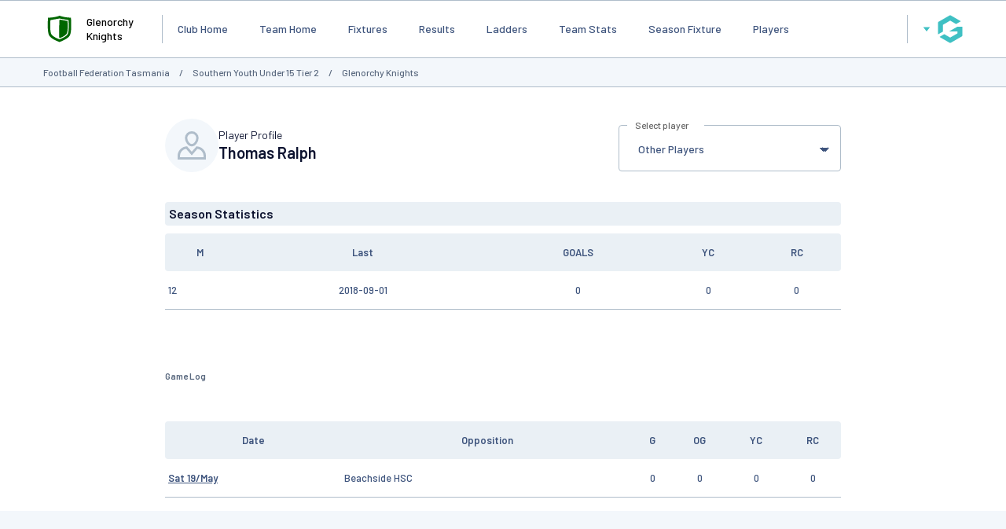

--- FILE ---
content_type: text/html; charset=utf-8
request_url: https://www.google.com/recaptcha/api2/aframe
body_size: 265
content:
<!DOCTYPE HTML><html><head><meta http-equiv="content-type" content="text/html; charset=UTF-8"></head><body><script nonce="Qw4k2Yo73_MWcfeON1AZeQ">/** Anti-fraud and anti-abuse applications only. See google.com/recaptcha */ try{var clients={'sodar':'https://pagead2.googlesyndication.com/pagead/sodar?'};window.addEventListener("message",function(a){try{if(a.source===window.parent){var b=JSON.parse(a.data);var c=clients[b['id']];if(c){var d=document.createElement('img');d.src=c+b['params']+'&rc='+(localStorage.getItem("rc::a")?sessionStorage.getItem("rc::b"):"");window.document.body.appendChild(d);sessionStorage.setItem("rc::e",parseInt(sessionStorage.getItem("rc::e")||0)+1);localStorage.setItem("rc::h",'1768888060460');}}}catch(b){}});window.parent.postMessage("_grecaptcha_ready", "*");}catch(b){}</script></body></html>

--- FILE ---
content_type: application/x-javascript
request_url: https://passport.mygameday.app//PassportSession/?callback=jQuery224033811489979872866_1768888046173&_=1768888046174
body_size: 230
content:
jQuery224033811489979872866_1768888046173({"name":"","fullname":"","initials":""});
